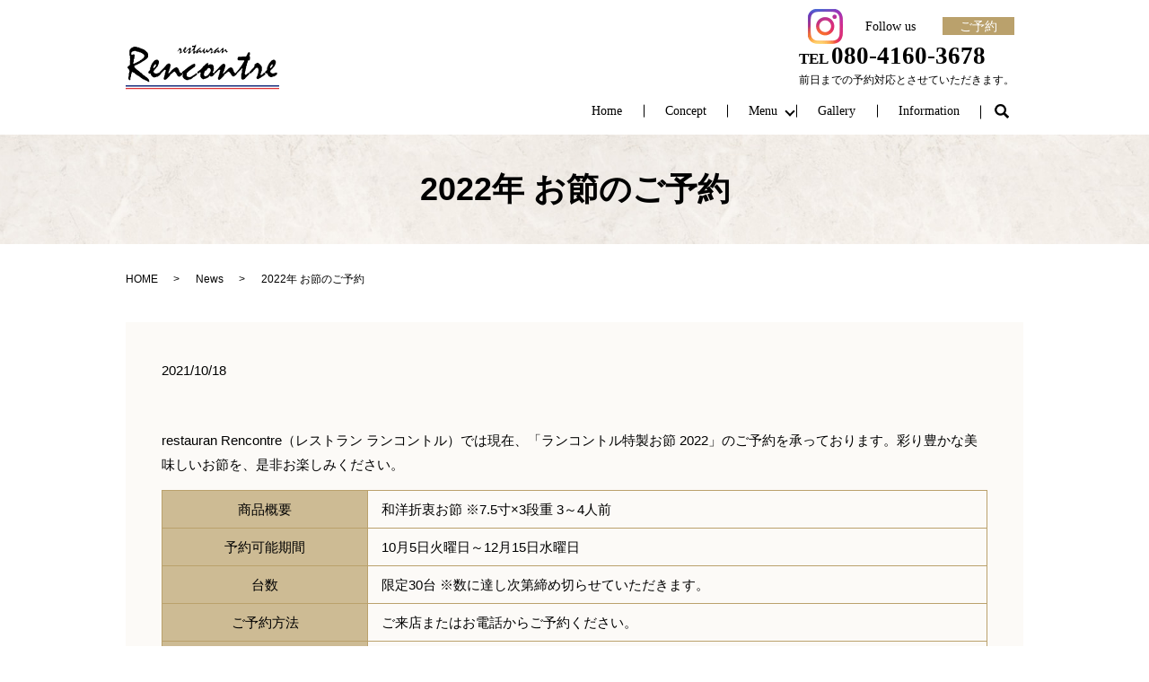

--- FILE ---
content_type: text/html; charset=UTF-8
request_url: https://www.restauran-rencontre.com/news/114
body_size: 5657
content:
  <!DOCTYPE HTML>
<html lang="ja">
<head prefix="og: http://ogp.me/ns# fb: http://ogp.me/ns/fb# article: http://ogp.me/ns/article#">
  <meta charset="utf-8">
  <meta http-equiv="X-UA-Compatible" content="IE=edge,chrome=1">
  <meta name="viewport" content="width=device-width, initial-scale=1">
  <title>2022年 お節のご予約</title>

		<!-- All in One SEO 4.1.5.3 -->
		<meta name="robots" content="max-image-preview:large" />
		<link rel="canonical" href="https://www.restauran-rencontre.com/news/114" />
		<meta property="og:locale" content="ja_JP" />
		<meta property="og:site_name" content="restauran Rencontre（レストラン ランコントル）" />
		<meta property="og:type" content="article" />
		<meta property="og:title" content="2022年 お節のご予約" />
		<meta property="og:url" content="https://www.restauran-rencontre.com/news/114" />
		<meta property="og:image" content="https://www.restauran-rencontre.com/wp-content/uploads/logo_ogp.jpg" />
		<meta property="og:image:secure_url" content="https://www.restauran-rencontre.com/wp-content/uploads/logo_ogp.jpg" />
		<meta property="og:image:width" content="1200" />
		<meta property="og:image:height" content="630" />
		<meta property="article:published_time" content="2021-10-18T03:24:49+00:00" />
		<meta property="article:modified_time" content="2021-10-29T08:00:29+00:00" />
		<meta name="twitter:card" content="summary_large_image" />
		<meta name="twitter:domain" content="www.restauran-rencontre.com" />
		<meta name="twitter:title" content="2022年 お節のご予約" />
		<meta name="twitter:image" content="https://www.restauran-rencontre.com/wp-content/uploads/logo_ogp.jpg" />
		<script type="application/ld+json" class="aioseo-schema">
			{"@context":"https:\/\/schema.org","@graph":[{"@type":"WebSite","@id":"https:\/\/www.restauran-rencontre.com\/#website","url":"https:\/\/www.restauran-rencontre.com\/","name":"restauran Rencontre\uff08\u30ec\u30b9\u30c8\u30e9\u30f3 \u30e9\u30f3\u30b3\u30f3\u30c8\u30eb\uff09","description":"restauran Rencontre","inLanguage":"ja","publisher":{"@id":"https:\/\/www.restauran-rencontre.com\/#organization"}},{"@type":"Organization","@id":"https:\/\/www.restauran-rencontre.com\/#organization","name":"restauran Rencontre","url":"https:\/\/www.restauran-rencontre.com\/","logo":{"@type":"ImageObject","@id":"https:\/\/www.restauran-rencontre.com\/#organizationLogo","url":"https:\/\/www.restauran-rencontre.com\/wp-content\/uploads\/logo_ogp.jpg","width":1200,"height":630},"image":{"@id":"https:\/\/www.restauran-rencontre.com\/#organizationLogo"}},{"@type":"BreadcrumbList","@id":"https:\/\/www.restauran-rencontre.com\/news\/114#breadcrumblist","itemListElement":[{"@type":"ListItem","@id":"https:\/\/www.restauran-rencontre.com\/#listItem","position":1,"item":{"@type":"WebPage","@id":"https:\/\/www.restauran-rencontre.com\/","name":"\u30db\u30fc\u30e0","description":"\u798f\u5ca1\u770c\u5b97\u50cf\u5e02\u3001\u6804\u753a\u306b\u5e97\u8217\u3092\u69cb\u3048\u308bRestauran Rencontre\uff08\u30ec\u30b9\u30c8\u30e9\u30f3 \u30e9\u30f3\u30b3\u30f3\u30c8\u30eb\uff09\u3002\u975e\u65e5\u5e38\u3092\u5473\u308f\u3048\u308b\u3088\u3046\u306a\u8272\u3068\u308a\u3069\u308a\u306e\u9bae\u3084\u304b\u306a\u304a\u6599\u7406\u3092\u3001\u6c17\u5f35\u3089\u305a\u30ab\u30b8\u30e5\u30a2\u30eb\u306b\u697d\u3057\u3093\u3067\u3044\u305f\u3060\u3051\u308b\u3001\u30d5\u30e9\u30f3\u30b9\u6599\u7406\u5e97\u3067\u3059\u3002\u69d8\u3005\u306a\u30b7\u30fc\u30f3\u306b\u5408\u308f\u305b\u3066\u3054\u5229\u7528\u3044\u305f\u3060\u3051\u307e\u3059\u3002","url":"https:\/\/www.restauran-rencontre.com\/"},"nextItem":"https:\/\/www.restauran-rencontre.com\/news\/#listItem"},{"@type":"ListItem","@id":"https:\/\/www.restauran-rencontre.com\/news\/#listItem","position":2,"item":{"@type":"WebPage","@id":"https:\/\/www.restauran-rencontre.com\/news\/","name":"News","url":"https:\/\/www.restauran-rencontre.com\/news\/"},"previousItem":"https:\/\/www.restauran-rencontre.com\/#listItem"}]},{"@type":"Person","@id":"https:\/\/www.restauran-rencontre.com\/author\/authorname#author","url":"https:\/\/www.restauran-rencontre.com\/author\/authorname","name":"root","image":{"@type":"ImageObject","@id":"https:\/\/www.restauran-rencontre.com\/news\/114#authorImage","url":"https:\/\/secure.gravatar.com\/avatar\/bc5fdde4ea6a74d2a8d10c29287ea947?s=96&d=mm&r=g","width":96,"height":96,"caption":"root"}},{"@type":"WebPage","@id":"https:\/\/www.restauran-rencontre.com\/news\/114#webpage","url":"https:\/\/www.restauran-rencontre.com\/news\/114","name":"2022\u5e74 \u304a\u7bc0\u306e\u3054\u4e88\u7d04","inLanguage":"ja","isPartOf":{"@id":"https:\/\/www.restauran-rencontre.com\/#website"},"breadcrumb":{"@id":"https:\/\/www.restauran-rencontre.com\/news\/114#breadcrumblist"},"author":"https:\/\/www.restauran-rencontre.com\/author\/authorname#author","creator":"https:\/\/www.restauran-rencontre.com\/author\/authorname#author","datePublished":"2021-10-18T03:24:49+09:00","dateModified":"2021-10-29T08:00:29+09:00"},{"@type":"Article","@id":"https:\/\/www.restauran-rencontre.com\/news\/114#article","name":"2022\u5e74 \u304a\u7bc0\u306e\u3054\u4e88\u7d04","inLanguage":"ja","headline":"2022\u5e74 \u304a\u7bc0\u306e\u3054\u4e88\u7d04","author":{"@id":"https:\/\/www.restauran-rencontre.com\/author\/authorname#author"},"publisher":{"@id":"https:\/\/www.restauran-rencontre.com\/#organization"},"datePublished":"2021-10-18T03:24:49+09:00","dateModified":"2021-10-29T08:00:29+09:00","articleSection":"News","mainEntityOfPage":{"@id":"https:\/\/www.restauran-rencontre.com\/news\/114#webpage"},"isPartOf":{"@id":"https:\/\/www.restauran-rencontre.com\/news\/114#webpage"},"image":{"@type":"ImageObject","@id":"https:\/\/www.restauran-rencontre.com\/#articleImage","url":"\/wp-content\/uploads\/osechi_001.jpg"}}]}
		</script>
		<!-- All in One SEO -->

<link rel="alternate" type="application/rss+xml" title="restauran Rencontre（レストラン ランコントル） &raquo; 2022年 お節のご予約 のコメントのフィード" href="https://www.restauran-rencontre.com/news/114/feed" />
<link rel='stylesheet' id='wp-block-library-css'  href='https://www.restauran-rencontre.com/wp-includes/css/dist/block-library/style.min.css?ver=5.7.14' type='text/css' media='all' />
<link rel='stylesheet' id='contact-form-7-css'  href='https://www.restauran-rencontre.com/wp-content/plugins/contact-form-7/includes/css/styles.css?ver=5.4.1' type='text/css' media='all' />
<script type='text/javascript' src='https://www.restauran-rencontre.com/wp-content/themes/restauran-rencontre.com_theme/assets/js/vendor/jquery.min.js?ver=5.7.14' id='jquery-js'></script>
<link rel='shortlink' href='https://www.restauran-rencontre.com/?p=114' />
<style>.gallery .gallery-item img { width: auto; height: auto; }</style>  <link href="https://www.restauran-rencontre.com/wp-content/themes/restauran-rencontre.com_theme/assets/css/main.css?1769259820" rel="stylesheet" >
  <script src="https://www.restauran-rencontre.com/wp-content/themes/restauran-rencontre.com_theme/assets/js/vendor/respond.min.js"></script>
  <script type="application/ld+json">
  {
    "@context": "http://schema.org",
    "@type": "BreadcrumbList",
    "itemListElement":
    [
      {
      "@type": "ListItem",
      "position": 1,
      "item":
      {
        "@id": "https://www.restauran-rencontre.com/",
        "name": "restauran Rencontre（レストラン ランコントル）"
      }
    },
{
      "@type": "ListItem",
      "position": 2,
      "item":
      {
        "@id": "https://www.restauran-rencontre.com/category/news/",
        "name": "News"
      }
    },
{
      "@type": "ListItem",
      "position": 3,
      "item":
      {
        "@id": "https://www.restauran-rencontre.com/news/114/",
        "name": "2022年 お節のご予約"
      }
    }    ]
  }
  </script>


<script type="application/ld+json">
  {
    "@context": "http://schema.org/",
    "@type": "Restaurant",
    "name": "Restauran Rencontre（レストラン ランコントル）",
    "address": "〒811-4173 福岡県宗像市栄町11-2-104",
    "telephone": "080-4160-3678",
    "faxNumber": "",
    "url": "https://www.restauran-rencontre.com",
    "email": "info@restauran-rencontre.com",
    "image": "https://www.restauran-rencontre.com/wp-content/uploads/logo_ogp.jpg",
    "logo": "https://www.restauran-rencontre.com/wp-content/uploads/logo_org.png"
  }
</script>
</head>
<body class="scrollTop">

  <div id="fb-root"></div>
  <script>(function(d, s, id) {
    var js, fjs = d.getElementsByTagName(s)[0];
    if (d.getElementById(id)) return;
    js = d.createElement(s); js.id = id;
    js.src = "https://connect.facebook.net/ja_JP/sdk.js#xfbml=1&version=v2.9";
    fjs.parentNode.insertBefore(js, fjs);
  }(document, 'script', 'facebook-jssdk'));</script>

  <header>
    <div class="primary_header">
      <div class="container">
        <div class="row">
                    <div class="title">
                          <a href="https://www.restauran-rencontre.com/">
                <img src="/wp-content/uploads/logo.svg" alt="restauran Rencontre（レストラン ランコントル）"/>
              </a>
                      </div>
          <nav class="global_nav"><ul><li><a href="https://www.restauran-rencontre.com/">Home</a></li>
<li><a href="https://www.restauran-rencontre.com/concept">Concept</a></li>
<li class="has_under"><a href="#">Menu</a>
<ul class="sub-menu">
	<li><a href="https://www.restauran-rencontre.com/lunch">Lunch</a></li>
	<li><a href="https://www.restauran-rencontre.com/dinner">Dinner</a></li>
</ul>
</li>
<li><a href="https://www.restauran-rencontre.com/gallery">Gallery</a></li>
<li><a href="https://www.restauran-rencontre.com/information">Information</a></li>

                <li class="gnav_search">
                  <a href="#">search</a>
  <div class="epress_search">
    <form method="get" action="https://www.restauran-rencontre.com/">
      <input type="text" placeholder="" class="text" name="s" autocomplete="off" value="">
      <input type="submit" value="Search" class="submit">
    </form>
  </div>
  </li>
              </ul>
              <div class="menu_icon">
                <a href="#menu"><span>メニュー開閉</span></a>
              </div></nav><div class="hdr_info_wrap">
  <div class="footer_sns">
    <div class="container">
      <div class="row">
        <div class="sns_box">
          <figure>
            <a href="https://www.instagram.com/r.rencontre331/" target="_blank">
              <img src="/wp-content/uploads/instagram_icon.png" alt="Instagram">
            </a>
          </figure>
          <span><a href="https://www.instagram.com/r.rencontre331/" target="_blank">Follow us</a></span>
        </div>
      </div>
    </div>
  </div>
  <div class="hdr_info">
    <p class="pc-only"><span>ご予約</span></p>

    <strong class="text-large pc-only">TEL&nbsp;<span>080-4160-3678</span></strong>
    <p class="pc-only" style="font-size:12px;">前日までの予約対応とさせていただきます。</p>


    <span class="hdr_info_sp sp-only">
      <a href="tel:080-4160-3678"><img src="/wp-content/uploads/icon_tel.png"
          alt="TEL" /></a>
    </span>
    <p class="sp-only" style="position: absolute; font-size: 10px; width: 200px; left: -110px;">前日までの予約対応とさせていただきます。</p>

  </div>
</div>
        </div>
      </div>
    </div>
  </header>

  <main>
              <h1 class="wow" style="">
                  2022年 お節のご予約                      </h1>

    
    <div class="bread_wrap">
      <div class="container gutters">
        <div class="row bread">
              <ul class="col span_12">
                <li><a href="https://www.restauran-rencontre.com">HOME</a></li>
                        <li><a href="https://www.restauran-rencontre.com/category/news">News</a></li>
                                    <li>2022年 お節のご予約</li>
                            </ul>
          </div>
      </div>
    </div>
    <section>
      <div class="container gutters">
        <div class="row">
                    <div class="col span_12 column_main">
                  <article class="row article_detail">
      <div class="article_date">
        <p>2021/10/18</p>
      </div>
      <div class="row">
        <div class="col span_12">
          <section>
          <div class="container gutters">
            <div class="row">
              <div class="col span_12">
                <p>restauran Rencontre（レストラン ランコントル）では現在、「ランコントル特製お節 2022」のご予約を承っております。彩り豊かな美味しいお節を、是非お楽しみください。</p>
                <table class="table-default responsive-stack">
                  <tbody>
                    <tr>
                      <th style="width: 25%;">商品概要</th>
                      <td>和洋折衷お節 ※7.5寸×3段重 3～4人前</td>
                    </tr>
                    <tr>
                      <th>予約可能期間</th>
                      <td>10月5日火曜日～12月15日水曜日</td>
                    </tr>
                    <tr>
                      <th>台数</th>
                      <td>限定30台 ※数に達し次第締め切らせていただきます。</td>
                    </tr>
                    <tr>
                      <th>ご予約方法</th>
                      <td>ご来店またはお電話からご予約ください。</td>
                    </tr>
                    <tr>
                      <th>お渡し日</th>
                      <td>12月31日土曜日 9:00～11:00</td>
                    </tr>
                    <tr>
                      <th>お渡し方法</th>
                      <td>お渡し日当日にrestauran Rencontre（レストラン ランコントル）までご来店いただき、店頭でのお渡しとなります。</td>
                    </tr>
                  </tbody>
                </table>
              </div>
            </div>
            <div class="row">
              <div class="col span_6">
                <figure><img src="/wp-content/uploads/osechi_001.jpg" alt="和洋折衷お節"></figure>
              </div>
              <div class="col span_6">
                <figure><img src="/wp-content/uploads/osechi_002.jpg" alt="和洋折衷お節"></figure>
              </div>
            </div>
          </div>
        </section>        </div>
      </div>

          </article>

    <div class='epress_pager'>
      <div class="epress_pager_prev">
        <a href="https://www.restauran-rencontre.com/news/108" rel="prev">新型コロナウイルス 感染予防の取り組み</a>      </div>
      <div class="epress_pager_next">
        <a href="https://www.restauran-rencontre.com/news/227" rel="next">2022年1月6日より、一部メニュー価格改定のお知らせ</a>      </div>
    </div>
                </div>
                  </div>
      </div>
    </section>
<section class="sec_08 mb0">
<div class="parallax parallax_2">
<div class="parallax_contents">
<div class="container gutters">
<div class="row">
<div class="col span_6">
<h2>Reservation<br /><span>【ご予約】</span></h2>
</div>
<div class="col span_6 contact_box">
<p class="text_box">restauran Rencontre（レストラン ランコントル）にご来店の際は<br class="pc-only">お席に限りがございますので、事前のご予約をおすすめいたします。</p>
<p class="tel_number">TEL<span class="tel_text">080-4160-3678</span>
<span style="display:block;font-size:12px;">前日までの予約対応とさせていただきます。</span>
</p>
</div>
</div>
</div>
</div>
</div>
</section>
  </main>
<footer>    <style>
.share_button {
  letter-spacing: -.40em;
  padding-top: 30px;
  margin-bottom: 7%;
  list-style: none;
}
.share_button > * {
  letter-spacing: normal;
  vertical-align: bottom;
  margin: 10px 0;
  line-height: 0;
}
.column_sub .share_button {
  margin-top: 0;
  padding-top: 0;
}
@media ( min-width : 768px ) {
  footer .share_button{
    padding-top: 30px;
    margin-bottom: 10px;
    text-align: center;
  }
  footer .share_button li{
    margin: 0 10px 0 0;
    display: inline-block;
  }
  footer .share_button li:last-child{
    margin-right: 0;
  }
}
</style>
  <ul class="container share_button">
    <li>
      <!-- Facebook -->
      <div class="fb-share-button" data-href="https://www.restauran-rencontre.com/news/114" data-layout="button" data-size="small" data-mobile-iframe="false"><a class="fb-xfbml-parse-ignore" target="_blank" href="https://www.facebook.com/sharer/sharer.php?u=http%3A%2F%2Fwww.%2F&amp;src=sdkpreparse">シェア</a></div>
    </li>
    <li>
      <!-- Twitter -->
      <a href="https://twitter.com/share" class="twitter-share-button" data-lang="ja">ツイート</a>
      <script>!function(d,s,id){var js,fjs=d.getElementsByTagName(s)[0],p=/^http:/.test(d.location)?'http':'https';if(!d.getElementById(id)){js=d.createElement(s);js.id=id;js.src=p+'://platform.twitter.com/widgets.js';fjs.parentNode.insertBefore(js,fjs);}}(document,'script','twitter-wjs');</script>
    </li>
    <li>
      <!-- LINE -->
      <div class="line-it-button" data-lang="ja" data-type="share-a" data-ver="3" data-url="https://www.restauran-rencontre.com/news/114" data-color="default" data-size="small" data-count="false" style="display: none;"></div>
      <script src="https://www.line-website.com/social-plugins/js/thirdparty/loader.min.js" async="async" defer="defer"></script>
    </li>
  </ul>
    <!--div class="footer_sns">
    <div class="container">
      <div class="row">
        <div class="sns_box">
          <figure>
            <a href="https://www.instagram.com/r.rencontre331/" target="_blank">
              <img src="/wp-content/uploads/instagram_icon.png" alt="Instagram">
            </a>
          </figure>
          <span><a href="https://www.instagram.com/r.rencontre331/" target="_blank">Follow us</a></span>
        </div>
      </div>
    </div>
  </div-->
    <div class="footer_nav_wrap">
      <div class="container">
        <div class="row">
        <nav class="col span_12"><ul><li><a href="https://www.restauran-rencontre.com/policy">Privacy Policy</a></li>
<li><a href="https://www.restauran-rencontre.com/sitemap">Sitemap</a></li>
</ul></nav>        </div>
      </div>
    </div>
    <div class="footer_copyright_wrap">
      <div class="container">
        <div class="row">
          <div class="col span_12">
            <p>Copyright &copy; restauran Rencontre（レストラン ランコントル） All Rights Reserved.<br>
              【掲載の記事・写真・イラストなどの無断複写・転載を禁じます】</p>
          </div>
        </div>
      </div>
    </div>
    <p class="pagetop"><a href="#top"></a></p>
  </footer>

  <script src="https://www.restauran-rencontre.com/wp-content/themes/restauran-rencontre.com_theme/assets/js/vendor/bundle.js"></script>
  <script src="https://www.restauran-rencontre.com/wp-content/themes/restauran-rencontre.com_theme/assets/js/main.js?"></script>

  <script type='text/javascript' src='https://www.restauran-rencontre.com/wp-includes/js/dist/vendor/wp-polyfill.min.js?ver=7.4.4' id='wp-polyfill-js'></script>
<script type='text/javascript' id='wp-polyfill-js-after'>
( 'fetch' in window ) || document.write( '<script src="https://www.restauran-rencontre.com/wp-includes/js/dist/vendor/wp-polyfill-fetch.min.js?ver=3.0.0"></scr' + 'ipt>' );( document.contains ) || document.write( '<script src="https://www.restauran-rencontre.com/wp-includes/js/dist/vendor/wp-polyfill-node-contains.min.js?ver=3.42.0"></scr' + 'ipt>' );( window.DOMRect ) || document.write( '<script src="https://www.restauran-rencontre.com/wp-includes/js/dist/vendor/wp-polyfill-dom-rect.min.js?ver=3.42.0"></scr' + 'ipt>' );( window.URL && window.URL.prototype && window.URLSearchParams ) || document.write( '<script src="https://www.restauran-rencontre.com/wp-includes/js/dist/vendor/wp-polyfill-url.min.js?ver=3.6.4"></scr' + 'ipt>' );( window.FormData && window.FormData.prototype.keys ) || document.write( '<script src="https://www.restauran-rencontre.com/wp-includes/js/dist/vendor/wp-polyfill-formdata.min.js?ver=3.0.12"></scr' + 'ipt>' );( Element.prototype.matches && Element.prototype.closest ) || document.write( '<script src="https://www.restauran-rencontre.com/wp-includes/js/dist/vendor/wp-polyfill-element-closest.min.js?ver=2.0.2"></scr' + 'ipt>' );( 'objectFit' in document.documentElement.style ) || document.write( '<script src="https://www.restauran-rencontre.com/wp-includes/js/dist/vendor/wp-polyfill-object-fit.min.js?ver=2.3.4"></scr' + 'ipt>' );
</script>
<script type='text/javascript' id='contact-form-7-js-extra'>
/* <![CDATA[ */
var wpcf7 = {"api":{"root":"https:\/\/www.restauran-rencontre.com\/wp-json\/","namespace":"contact-form-7\/v1"}};
/* ]]> */
</script>
<script type='text/javascript' src='https://www.restauran-rencontre.com/wp-content/plugins/contact-form-7/includes/js/index.js?ver=5.4.1' id='contact-form-7-js'></script>
</body>
</html><!-- WP Fastest Cache file was created in 0.69052290916443 seconds, on 24-01-26 22:03:40 --><!-- need to refresh to see cached version -->

--- FILE ---
content_type: image/svg+xml
request_url: https://www.restauran-rencontre.com/wp-content/uploads/logo.svg
body_size: 12337
content:
<svg xmlns="http://www.w3.org/2000/svg" viewBox="0 0 169.8 49.5"><path d="M169.8 45.2c.1.5 0 .9 0 1.2-.1.2-.3.2-.4.2H1c-.3 0-.6 0-1-.1-.1-.4 0-.8 0-1.2l.1-.1h169.7z" fill="#182e7e"/><path d="M.1 49.4C0 49 0 48.6 0 48.2c.2-.2.3-.2.5-.2h168.3c.3 0 .6 0 1 .1.1.4.1.8 0 1.2-.1.2-.3.1-.4.1H1.1c-.4.1-.7.1-1 0z" fill="#dd3034"/><path d="M80.4 32.3c-.3-.2-.6-.4-.8-.6-.3-.3-.4-.7-.2-1.1.1-.3.3-.5.6-.8.3-.3.6-.5 1-.7.5-.2.8-.6 1.2-.9.4-.4.8-.7 1.2-1.1.9-.8 1.8-1.7 2.4-2.9 1.2-.7 2.1-1.7 3-2.6.2-.2.3-.4.5-.5.7-.6 1.3-.7 2.2-.3.1.2 0 .4-.1.7-.1.2-.3.4-.3.6 0 .3.2.5.5.6.3 0 .5-.2.7-.3.5-.4 1-.6 1.7-.5.5.1 1.1.1 1.6.1.6.6 1.2 1.1 1.7 1.8.1 1.4.3 2.9.1 4.4-.1.6-.3 1.1-.6 1.5-.2.2-.3.5-.4.8-.1.2-.2.5-.1.7.4.5.9.5 1.4.2.3-.2.4-.5.6-.7.3-.5.7-.9 1.2-1.3.6-.4 1.1-1 1.5-1.5 1.1-1.2 2.2-2.3 3.3-3.5.5-.6 1.1-1.1 1.6-1.7.2-.3.5-.5.8-.7.3-.2.7-.3 1-.5.6-.2 1.1-.2 1.7 0 .3.4.5.7.7 1.1.3.4.3.8.2 1.3-.1.2-.2.4-.2.6-.2.5-.3.9-.3 1.4 0 .4-.1.8-.4 1.1-.2.3-.3.6-.4.9v.4c0 .4-.1.8-.5 1 0 .5-.2 1-.5 1.5l-.3.6c-.1.3-.1.6.2.9.2 0 .4-.2.5-.4.7-.6 1.4-1.3 2.1-2.1.8-.8 1.6-1.7 2.4-2.5.4-.4.9-.8 1.3-1.2.5 0 .9-.2 1.3-.5.6-.5 1.2-.3 1.8 0 .3.1.5.4.7.6.2.3.5.5.7.8v.5c.1.2.2.3.3.4.3.3.4.7.4 1.1 0 .4.1.7.3 1 .4.6.7 1.2 1.3 1.6.5.1.9-.1 1.2-.4 0-.5.3-.8.6-1.1.5-.5 1.1-1.1 1.6-1.7l1.2-1.2c.1-.7.5-1.1.9-1.6l.6-.6c.4-.4.8-.8.7-1.4l.3-.3c.4-.2.6-.6.8-1 .2-.5.4-1.1.9-1.4 0-.5.3-.8.6-1.2.4-.5.7-1.1.9-1.6-.2-.4-.5-.4-.8-.5-.5 0-1-.1-1.5-.1-.8 0-1.6.1-2.4.1-.6 0-1.2.1-1.8-.1-.4-.3-.9-.5-1.1-1-.1-1.1.3-2 .9-2.9.5-.1 1-.1 1.5-.1 2 0 3.9-.1 5.9-.1 1.1 0 1.7-.4 2-1.4.1-.4.3-.7.6-1 .1-.2.1-.5.1-.8.3-.5.7-.9 1.1-1.4.2-.2.5-.3.8-.2.2 0 .4.1.6.1.3.8.3 1.6.2 2.4 0 .2-.2.4-.3.6-.1.2-.3.4-.3.6 0 .2.1.5.3.6.3.4.4 1 .4 1.5 0 1-.1 1.9-.2 2.9-.2.3-.5.2-.7.2-1-.1-1.3.1-1.5 1-.1.4-.2.9-.3 1.3-.1.5-.2.9-.5 1.3s-.4.8-.3 1.2c.1.5 0 1-.4 1.4-.2.3-.3.6-.3.9 0 .3-.1.7-.1 1 0 .5-.1 1.1-.5 1.5.1 1-.2 2-.5 2.9-.2.7-.4 1.5-.3 2.3 0 .2 0 .4.1.6 0 .2.1.4.2.6.5.1 1-.1 1.4-.4.3-.2.6-.4.8-.7.6-.6 1.2-1 2.1-1.1.1 0 .1-.1.2-.1.2-.2.1-.5.2-.8 1.5-1.7 3.3-3.2 4.8-5 0-.6.5-.9.8-1.4.1-.6-.3-1.2.1-1.9.7-.3 1.3-1 2-1.3.2-.1.3-.2.5-.3.5-.3.9-.4 1.4-.1.2.1.5.2.7.4.4.3.7.6 1.1.9.8.6 1.5 1.4 1.9 2.4.1.3.3.6.5 1-.1.8 0 1.5.1 2.3v.9c0 .5-.1.9-.4 1.2-.3.3-.4.8-.5 1.2 0 .4-.1.8-.5 1.1 0 .7-.3 1.5.1 2.2.4-.1.8-.3 1.1-.5.4-.3.7-.6 1.1-.9.2-.2.5-.4.7-.7.3-.3.7-.6 1.2-.7.1 0 .2-.1.3-.2.1-.1.1-.2.2-.3.2-.7.7-1.1 1.2-1.6 1.3-1.1 1.1-1.3 1.1-2.6 0-.5 0-1 .4-1.4.2-.2.3-.5.3-.8 0-.5.2-.9.5-1.2.2-.2.3-.5.4-.8.3-1 .9-1.8 1.6-2.5.6-.7 1.2-1.3 1.8-2.1.4 0 .7-.2 1-.4.9-.7 2-.6 2.7.1.3.3.6.7.9 1.1.2.9.1 1.9-.2 2.8-.3 1-.8 1.8-1.2 2.7l-.3.3c-.5.4-.9.9-1.1 1.5-.1.2-.3.4-.5.6-.5.5-1 .9-1.5 1.4-.5.5-1 1.1-1.3 1.8.1.7.4 1.3 1 1.7.9.8 2 .9 3.2.6.2-.1.4-.2.5-.3.2-.2.4-.3.7-.3.5-.1 1.1-.2 1.6-.3.5.3.6.7.7 1.2 0 .2 0 .4-.2.6-.6.9-1.3 1.7-2.4 2.1-.3.1-.6.3-.8.5-.7-.1-1.3.1-1.8.4-.4.2-.8.4-1.2.4-.6.1-1.1 0-1.6-.4-.1-.1-.2-.2-.4-.3-.2 0-.4 0-.5-.1-.4-.3-.7-.7-.9-1.2-.1-.3-.2-.5-.5-.7-.2-.2-.3-.5-.4-.8-.1-.3-.1-.6-.4-.8-.5-.2-.9.1-1.4.2-.3-.2-.2-.7-.6-.8-.1 0-.2.1-.3.2-.1.2-.1.3 0 .5.1.3.2.6.3 1-.1.3-.3.4-.5.5-.7.4-1.2.9-1.8 1.4-.3.2-.5.5-.9.5-.2 0-.3.1-.4.2-.8.7-1.8 1.2-2.7 1.9-.2.1-.4 0-.6 0-.1.2-.3.3-.4.5-.3.3-.6.4-1 .3-.2 0-.4-.1-.7-.2-.7-.4-.9-.9-.7-1.7.1-.6.5-1.3 1-2.1v-.2c0-.5.1-1 .4-1.4.2-.2.3-.5.3-.8.1-.9.2-1.8.4-2.7.1-.6 0-1.2-.1-1.8-.1-.6-.4-1.2-.9-1.6-.6-.2-1.2-.1-1.7.3s-1 .8-1.3 1.3c-1.4 1.7-2.9 3.2-4.5 4.6-.2.2-.3.3-.6.4-.4-.2-.2-.8-.7-.9-.3.1-.3.4-.3.7 0 .3 0 .5-.1.8-1.8 1.6-3.5 3.3-5.1 5.2-.4 0-.8.3-1.1.5-.6.4-1.2.4-1.8 0l-.3-.3c-.5-.4-.7-.9-.6-1.6.1-.9.1-1.9 0-2.8v-.9c0-.4.1-.7.3-.9.3-.3.4-.7.4-1.1.1-.7.1-1.3.1-2 0-.5.1-1 .4-1.4.2-.2.3-.5.2-.8 0-.2-.1-.4-.4-.5-.3 0-.4.2-.5.4-.1.3-.3.5-.5.7-1.5 1.5-3 2.9-4.5 4.4-.2.1-.3.3-.5.4-.1.2 0 .4 0 .6l-.1.1c-.6.7-1.2 1.2-2 1.7-.2.1-.4.3-.6.4-.5.4-.9.4-1.4.2-.7-.3-1.3-.7-1.7-1.5-.5-1.1-1.2-2.1-2-3-.3-.4-.6-.7-1.2-.8-.6.1-1 .4-1.4.8-.3.3-.6.6-.9.8-.5.5-1 .9-1.7 1.2-.4.5-1 .9-1.1 1.8-.1.1-.3.2-.4.4-.9.8-1.8 1.7-2.6 2.6-.5.5-1.1.9-1.7 1.3-.7.4-1.4.2-1.7-.5-.4-1-.3-2 .4-2.8-.1-.6.1-1.1.4-1.7.3-.4.4-.8.3-1.3 0-.4.1-.8.4-1.1.3-.3.4-.6.3-.9-.1-.5.1-1 .3-1.4.1-.2.1-.4.2-.5.1-.2.1-.4-.1-.6-.4-.3-.9-.3-1.3 0-.3.2-.6.4-.9.7-1 1.2-2.3 2.2-3.3 3.4-.1.1-.1.1-.2.1-.3-.1-.2-.5-.4-.7-.2-.1-.4 0-.4.2 0 .3.3.6.4.8-.4.7-1.5 1.9-2.1 2.3-.7.5-1.4.7-2.2.7-.3-.2-.4-.5-.6-.8-.4-.2-.8-.1-1.1.3-.1.1-.2.3-.3.5-.3.5-.8.9-1.4 1.1-.5.2-1 .4-1.4.8-.2.2-.6.3-.9.3-.6 0-1.2.1-1.7.5-.4.3-.8.3-1.2.1-.2-.1-.5-.2-.7-.4-.6-.4-1.2-1-1.6-1.6-.4-.4-.5-1-.6-1.5-.1-1 .1-2 .3-3 .1-.2.1-.5.2-.7-.3-.4-.7-.5-1.2-.3-.3.1-.6.3-.8.6-.2.3-.4.5-.7.8zm13.8-3.9c-.1-.2-.1-.4-.2-.6-.1-.4-.3-.8-.6-1.1-.6-.8-2.1-1-2.8 0-.2.3-.5.7-.7 1.1-.2.3-.4.7-.7.9-.2.1-.4.1-.7.2-.5.2-.8.5-1 1-.3.8-.6 1.5-.8 2.3-.1.5-.2 1.1-.1 1.6.1.7.5 1.1 1.2 1.3.3.1.7.1 1 0 .2 0 .3-.1.5-.2.4-.4.8-.6 1.3-.6 1.2-1.2 2-2.6 3.1-3.9.1-.7.4-1.3.5-2zm66-2.2l1.8-1.8c.2-.2.3-.4.4-.6.3-.5.4-1.1.2-1.7-.3-.1-.5-.2-.8-.1l-1.2 1.5c-.2.3-.4.6-.6 1-.2.3-.2.7-.2 1 0 .3.1.5.4.7zm-148-3.6c-.6-.1-1 .2-1.3.6-.4.2-.7.1-1.1.2-.3.6-.2 1.3.2 1.9.2.4.5.7.8 1 1 1 2.1 1.9 3.3 2.7.6.4 1.2.9 1.7 1.5.3.3.6.6 1 .7.2 0 .4.2.6.4.5.4 1 1 1.5 1.5s1 .9 1.6 1.2c.4.2.8.4 1.1.8l.3.3c.3.4.7.7 1.2.7.2.1.3.2.4.4.4.4.8.7 1.2 1.1.4.3.6.6.8 1 .2.6.5 1.2.6 1.8 0 .2.1.4 0 .6-.1.4-.4.6-.8.4-.2-.1-.3-.2-.5-.3-.9-.7-1.9-1.2-3-1.5-.4-.1-.8-.3-1.1-.6-.3-.3-.7-.4-1.1-.3-1.7-1.2-3.5-2.3-5.1-3.7-.3-.2-.5-.4-.9-.5-1.2-.5-2.2-1.3-3.1-2.1l-.6-.6c-.4-.4-.8-.7-1.4-.7-.2-.2-.3-.3-.5-.4-.6-.5-1.3-.2-1.4.5v.7c-.4.5-.5 1.1-.6 1.7 0 .4 0 .9-.1 1.3 0 .4-.1.8-.3 1.1-.2.3-.3.7-.3 1.1v1.1c0 .4 0 .7-.2 1-.4.3-.8.1-1.2.1-.6-.5-.9-1.1-1-1.9.1-.8.1-1.5.4-2.2.2-.6.3-1.1.2-1.7-.1-.9.1-1.7.4-2.5v-.1c.7-1.6.2-2.8-.9-4-.1-.1-.3-.2-.4-.3-.8-.8-.7-1.7.1-2.4.2-.1.3-.2.5-.3.1-.1.3-.2.4-.3.9-.5 1.3-1.3 1.1-2.3-.1-.6 0-1.2 0-1.8.1-1.5.3-3 .1-4.5 0-.3 0-.6-.1-.8.3-.5.2-1-.1-1.5-.2-.3-.3-.7-.3-1.1-.1-1.5-.1-3.1 0-4.6 0-.8.3-1.3.7-1.8.5-.7 1.1-1.2 1.8-1.8.4 0 .7-.1 1-.3.6-.5 1.4-.7 2.1-.7.7 0 1.5.1 2.2.3.4.1.7.3 1 .5h1.2c.3 0 .6.1.8.3.3.3.6.4 1 .5.4.1.8.2 1 .5.6 0 1.1.1 1.6.5.2.1.4.3.7.3.4 0 .8.3 1.1.5 1.3.9 2.6 1.9 3.7 3.2 0 .5.3 1 .7 1.4v2.9c0 .3-.1.6-.3.9-.6.9-1.3 1.6-2.1 2.2-.8.7-1.8 1.3-2.7 1.8-1.1.7-2.2 1.3-3.3 2.1-.2.2-.5.3-.8.4-1.1.6-2.3 1.1-3.5 1.9zm4.3-5.4c.3-.1.6-.1.8-.3.6-.5 1.3-1.1 1.9-1.6.4-.4.8-.8 1.1-1.3.5-.9.5-1.7-.1-2.6-.3-.4-.6-.6-1-.9-.5-.3-.9-.7-1.4-1.1-.1 0-.3-.1-.5-.1s-.4-.1-.6-.3c-.5-.4-1-.6-1.6-.4-.1-.1-.2-.1-.2-.1-.4-.5-1-.6-1.6-.5h-.4c-.3 0-.6 0-.8-.3-.4-.4-.8-.5-1.3-.5-1.3-.1-2.4.1-3.4.7S6 9.4 6.1 10.6c.1.7.7 1.2 1.4.7.3-.1.5-.2.7-.3.4-.2.8-.3 1.3 0 .4.5.5 1.1.4 1.7-.1.7-.2 1.4-.2 2.2 0 .3-.1.6-.2.8-.5.4-.5 1-.5 1.6v.5c0 .6-.1 1.1-.3 1.6-.1.2-.2.5-.3.7-.1.4-.2.7.1 1 .5.3.7.3 1.2-.1.2-.2.4-.4.7-.4.8-.2 1.6-.6 2.3-1.1.7-.4 1.5-.8 2.3-1 .4-.6 1-.9 1.5-1.3z"/><path d="M43.2 32.1c.1-.1.1-.1.1-.2.6-.6.7-1.3.8-2.1 0-.5.1-.9.4-1.2-.5-.7-1-.8-1.6-.4-.3.2-.6.5-.9.8-.7.9-1.5 1.6-2.4 2.4-.2.2-.5.4-.6.6-.1.2.1.4 0 .7-.6.4-1.1 1.1-1.7 1.6-.4.4-.9.6-1.4.8l-.6.6c-.8-.1-1.6.1-2.3.6-.7-.1-1.3.2-2 .1l-1.5-.9c-.4-.2-.7-.6-.9-1-.2-.3-.3-.6-.6-.9-.3-.3-.3-.7-.3-1.1-.5-.5-1-.4-1.6-.2l-.9-.9c-.3-.4-.3-.7-.1-1.1.1-.2.3-.4.4-.6.2-.3.5-.5.8-.8.6-.5.9-1.2.8-2v-.4c0-.5 0-1 .4-1.4.2-.2.3-.5.3-.9s.1-.7.3-1c.3-.3.4-.6.5-1 .2-.7.6-1.3 1.1-1.9.8-1 1.6-1.9 2.5-2.8.4-.1.8-.3 1.2-.5.8-.4 2.1-.4 2.8.7.2.3.4.5.5.8.2 1.4 0 2.7-.6 3.9-.3.5-.5 1.1-.7 1.6-.1.3-.3.5-.5.7-.7.8-1.5 1.7-2.2 2.5-.6.6-1.1 1.3-1.6 2-.1.2-.3.4-.4.5.2 1.3 1.2 2.3 2.6 2.4h1c.4 0 .8-.1 1.2-.4.2-.2.5-.3.9-.3.5 0 .8-.2 1-.6.3-.5.7-1 1.2-1.4l1-1c2.1-1.9 4-4 5.8-6.2 0 0 .1-.1.1-.2.5-.2.9-.4 1.4-.7.4-.2.7-.4 1.1-.3.4 0 .8.2 1.1.5.2.2.4.5.5.8.2.4.2.8.1 1.2-.1.2-.1.4-.2.7-.2.5-.4 1-.3 1.6.1.3-.1.6-.3.8-.3.3-.5.7-.4 1.1 0 .5-.2.9-.4 1.3s-.5.8-.4 1.2c-.6.9-.7 1.3-.3 1.8.3 0 .5-.1.7-.3l.5-.5c.3-.4.6-.8 1-1 .3-.2.5-.4.6-.7.1-.3.3-.5.5-.7.4-.4.8-.8 1.3-1.2.6-.5 1.3-1.1 2-1.6.3-.1.7-.2 1-.4.5-.3 1.1-.5 1.8-.3.5.4 1 1 1.6 1.5 0 .4.2.8.4 1.1.2.3.4.6.4 1 .1.8.5 1.5 1 2.1.3.5.7.6 1.3.5.3-.1.5-.1.8 0 .1 0 .1.1.2.1.3.5.2.9.2 1.5-.5.6-1.1 1.2-1.7 1.6-.3.2-.7.4-1 .7-.4.3-.9.3-1.4.1-.6-.3-1.2-.7-1.5-1.3-.2-.4-.5-.8-.7-1.3-.4-.8-1-1.6-1.6-2.3-.2-.2-.4-.5-.8-.6-.4 0-.7.3-1 .5-.5.3-.9.7-1.4 1.2-.5.5-1 .9-1.7 1.2-.2.4-.6.6-.9 1.1 0 .4-.2.7-.5 1-.4.3-.7.7-1.1 1.1-.6.5-1.1 1.1-1.6 1.7-.5.6-1.1 1-1.9 1.2-.3.1-.6.1-.9 0-.4-.1-.7-.3-.8-.7-.2-.6-.3-1.3.1-1.8.3-.5.5-1.1.5-1.7 0-.3.1-.6.2-.8.4-.5.5-1 .4-1.6-.3-.1-.2-.2-.2-.3zM32.6 21.9c-1 1-1.7 2.1-2.1 3.4v.3c0 .2.1.4.3.5.1.1.2.1.4 0 .3-.4.8-.8 1.2-1.2.3-.3.6-.6.8-.9.4-.6.5-1.2.4-1.9-.4-.2-.7-.3-1-.2z"/><path d="M74.2 26.2c-1.3 1-2.5 1.9-3.7 2.8-1 .8-1.9 1.6-2.7 2.6-.2.3-.4.6-.4 1v1.7c0 .4.2.7.5 1 .6.4 1.2.6 1.9.7.5.1.9.1 1.4 0 .4-.1.8-.1 1.1-.4.3-.2.6-.4 1-.4.2-.2.4-.4.5-.6.6-.1 1.1-.5 1.6-.9.3-.2.6-.4.9-.5.3-.1.5-.3.7-.5.2-.2.3-.4.5-.6.4-.4.8-.5 1.3-.3.2.4.3.9.2 1.4-.2.4-.5.6-.7.8-.4.3-.8.5-1.2.8-.4.3-.9.6-1.3 1-.2 0-.4.1-.7.1l-1.9 1.9c-.5 0-.9.2-1.2.6-.2.2-.5.3-.8.2-.5-.1-1 0-1.4.4-.2.2-.5.3-.8.3-.6.1-1.2.1-1.8 0-.3 0-.5-.1-.7-.3-.2-.2-.5-.4-.8-.4-.2 0-.4-.1-.6-.3l-.7-.7c-.4-.5-.9-1-1.3-1.5-.1-.6-.1-1.3 0-2 .1-.5.1-.9.1-1.4 0-.4-.1-.6-.4-.9-.6-.6-.6-1.1 0-1.7.4-.4.9-.6 1.2-1 .5-.2.9-.6 1.4-.9.1-.1.3-.2.4-.3.8-.8 1.7-1.5 2.6-2.2.2-.1.4-.3.6-.4.8-.7 1.7-1.3 2.6-1.8.8-.4 1.5-1 2.2-1.5.5 0 1-.2 1.4-.5.4-.2.9-.3 1.4-.1.6 1.5.4 3-.7 3.9-.5 0-.9.2-1.2.6.1.2-.3.3-.5.3zm11.6-17c-.1-.6.1-1.2-.2-1.7-.3 0-.5.1-.7.3l-.6.6c-.5.6-1.2.8-2 .6-.4-.2-.3-.8-.7-1.1-.3-.1-.5 0-.7.2-.3.3-.7.6-1 .9-.3.3-.6.5-1 .7-.2.1-.4.2-.7.1-.2-.2-.4-.4-.5-.7 0-.3.4-.6.4-.9 0-.3-.2-.6-.1-1 .1-.2.3-.4.5-.6.2-.2.5-.4.7-.6.5-.4 1.1-.8 1.5-1.4.2-.1.4-.1.5-.2.4-.4.8-.6 1.2-.9.3-.2.3-.2.7 0 .1.3 0 .6-.3.8-.5.4-.8.8-1.3 1.2-.2.2-.4.3-.5.5-.3.4-.6.7-1 1-.2.2-.4.4-.3.8.3.1.5-.1.7-.2.5-.4 1.1-.8 1.5-1.3.1-.1.4-.3.7-.4.3.1.4.3.4.6v.8c0 .3 0 .5.3.7.4 0 .7-.2.9-.4l.5-.5c.3-.3.5-.7.9-.9.4-.7.9-1.3 1.4-1.9.2-.2.2-.2.6-.3.3.7 0 1.2-.4 1.7 0 .5-.1 1-.2 1.5v.7c0 .2.1.4.3.5.3.1.4-.1.6-.3.6-.6 1.1-1.2 1.5-2 .1-.3.2-.6.5-.7.4-.1.6.2.6.5.1.3.1.5.1.8 0 .3 0 .5.2.7.3.1.5-.1.7-.3.4-.4.8-.7 1.2-1.1.4-.4.5-.9.5-1.4.2-.2.4-.4.6-.5.4-.3.7-.3 1-.1.7.5 1.2 1.3 1.2 2.2 0 .3-.1.5-.2.8l-.3.6c-.1.3-.1.5.2.7.6.1.7-.7 1.2-.8.2.4.2.6-.1 1-.2.2-.5.4-.8.6-.4.2-.8.4-1.1.7-.2.2-.3.2-.7.1-.2-.2-.2-.5-.1-.8l.3-.6c.6-.7.6-1.6.4-2.4 0-.1-.1-.2-.2-.3-.3 0-.6.2-.8.3-.2.2-.5.3-.6.6-.5.8-1.3 1.3-2 1.9-.4.2-.7.4-1.2.2-.2-.3-.2-.7-.6-.9-.1-.1-.3-.1-.4 0l-.6.6c-.3.4-.6.7-.9 1-.7.5-1.1.5-1.6-.2-.1 0-.1-.1-.1-.1zm16.3-.3c-.4-.3-.3-.8-.6-1.1-.2-.1-.4-.1-.6.1-.2.2-.5.4-.7.6-.4.3-.8.7-1.1 1-.3.2-.6.4-1 .3-.3-.1-.5-.4-.5-.7 0-.2.1-.5.2-.7.2-.4.4-.8.1-1.2 0-.2.1-.3.3-.5 1.4-1.1 2.7-2.4 4.2-3.3.2 0 .4 0 .6.2.1.3 0 .7-.3.8-.2.1-.3.2-.4.3-.8.9-1.6 1.8-2.6 2.6-.2.2-.4.3-.2.7.3 0 .6-.2.8-.3.4-.3.9-.7 1.3-1.1l.4-.4c.3-.2.6-.3.9-.1.3.6-.1 1.3.3 1.8.8 0 1.1-.2 1.5-1.4.8-.7 1.5-1.4 2.2-2.2.3-.3.3-.3.8-.5.4.1.6.3.7.8-.2.5-.4 1-.4 1.6 0 .2-.1.4-.2.5-.1.1-.2.3-.2.5 0 .1 0 .2.2.3.3 0 .4-.2.6-.3.1-.2.3-.3.4-.5.3-.6 1-.9 1.5-1.2.2-.1.4-.1.7 0 .3.6.6 1.2.8 1.8.3.2.5 0 .8.1.2.7-.1 1.2-.9 1.4-.3 0-.5-.2-.7-.5-.1-.2-.3-.5-.4-.7-.1-.2-.2-.5-.5-.7-.4-.1-.6.1-.9.4-.3.2-.5.5-.8.6-.6.8-1.1 1.6-2 1.8-.3-.2-.4-.5-.3-.7.1-.4.2-.7.2-1.1 0-.2.1-.4.2-.6.1-.2.2-.3.2-.5.1-.3.1-.5-.2-.7-.5.2-1.4.9-1.6 1.3-.1.1-.1.2-.1.3-.3.9-.9 1.2-1.7 1.3-.5 0-.8 0-1-.1zm-30.9-.6c.4-.1.5-.3.7-.5.2-.2.3-.4.6-.3.1.1.1.3 0 .4-.1.3-.4.6-.6.9l-.9.6c-.4.3-.8.5-1.1.9-.1.1-.1.1-.2.1-.2-.1-.2-.3-.3-.5-.2-.6-.2-1.1-.2-1.7.3-.3.6-.3 1-.5.3-.6.4-1.3.1-2.1-.8.2-1.6.8-2.8 2-.2.5-.3 1-.8 1.3-.3.1-.6 0-.8.3-.4.4-1.1.2-1.3-.3v-.1c-.1-.6-.6-1-1-1.4-.1-.1-.1-.2-.2-.3.3-.4.4-.8.5-1.2 0-.3.1-.5.3-.7.2-.2.3-.4.3-.7.3-.4.6-.8.9-1.1.4-.4.8-.7 1.4-.5.3.7.2 1.4-.1 2.1-.2.5-.6.8-.9 1.2-.2.3-.5.5-.7.8.1.7.4 1 1 1 .8 0 1.2-.4 1.3-1.3 1.3-1 2.5-2.1 3.8-3.2.2-.1.4 0 .6.1.3.9.4 1.9-.3 2.8.1.5 0 1-.3 1.5-.2.1-.2.2 0 .4zm-5.3-3.8c-.3-.1-.5.1-.7.3-.2.3-.4.6-.2 1 .7-.2 1-.5.9-1.3zm9 1.5c-.8.3-1 1.1-1.8 1.4-.2-.2-.1-.4-.1-.7.2-.2.3-.4.5-.5.4-.4.9-.9 1.1-1.5.1-.2.3-.4.4-.5.2-.2.4-.4.5-.6.1-.2.2-.4 0-.7-.6-.3-1.2 0-1.7-.1-.3-.5-.4-.6-.2-1.3.3-.2.7-.2 1.1-.1.4 0 .7.1 1.1.1.5 0 .9-.2 1.1-.7.1-.3.2-.5.4-.7.2-.1.4-.1.5 0 .2.4-.2.7-.2 1.1 0 .4.4.8.2 1.3-.2.2-.5.2-.7.4 0 .3-.1.6-.3.9-.2.2-.2.5-.2.8 0 .4-.1.7-.3 1-.3.6-.4 1.3-.2 2 0 .1.1.1.1.2.3.1.5 0 .6-.2.2-.2.3-.4.6-.5.3.3.1.6.1 1-.1.2-.3.3-.4.5-.4.4-.7.8-1 1.2-.2.3-.3.5-.7.6-.5-.1-.7-.6-.7-1s0-.7.1-1.1c.1-.4.2-.9.3-1.3 0-.3 0-.6-.2-1zM57.4 7.7c-.1-.4 0-.7.3-.9.1-.2.3-.3.5-.4.4-.4.8-.9.7-1.6.5-.4.8-.9 1.4-.8.4.2.6.5.9.7.2.3.3.6.5.9.2.5.2.9 0 1.3l-.3.6c-.1.3-.2.6.1.9.3.1.5-.2.6-.4.1-.2.3-.4.6-.4.3.3.2.6-.1.8-.2.2-.4.4-.7.5-.5.3-1.1.5-1.5 1 0 0-.1.1-.2.1-.2 0-.3 0-.5-.2v-.2c0-.3.1-.6.3-.9.4-.8.4-1.6.3-2.4 0-.2-.1-.4-.3-.5-.5 0-.8.3-1.1.6-.3.3-.5.6-.8.9-.1.2-.3.4-.7.4z"/></svg>